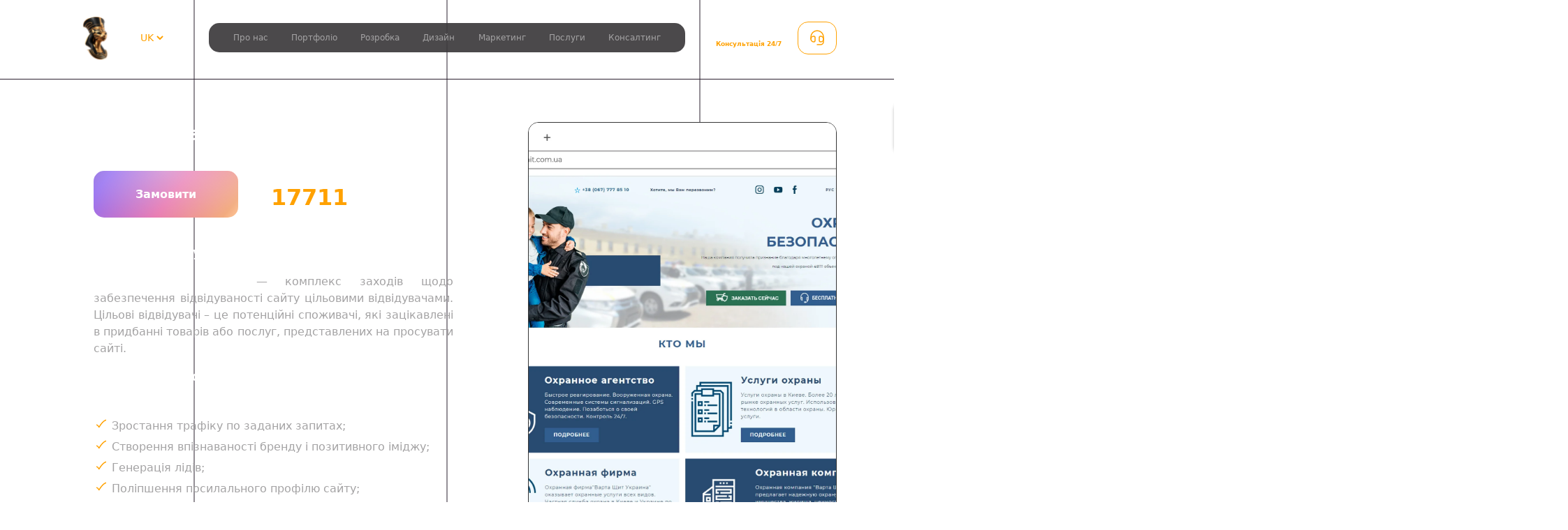

--- FILE ---
content_type: image/svg+xml
request_url: https://webstudiobast.com/wp-content/themes/bast2/image/icons/tick.svg
body_size: -208
content:
<svg width="22.000000" height="22.000000" viewBox="0 0 22 22" fill="none" xmlns="http://www.w3.org/2000/svg" xmlns:xlink="http://www.w3.org/1999/xlink">
    <path id="Vector" d="M4.58 13.29C4.58 13.29 5.95 13.29 7.79 16.5C7.79 16.5 12.88 8.09 17.41 6.41" stroke="#FFA100" stroke-opacity="1.000000" stroke-width="1.500000" stroke-linejoin="round" stroke-linecap="round"/>
</svg>